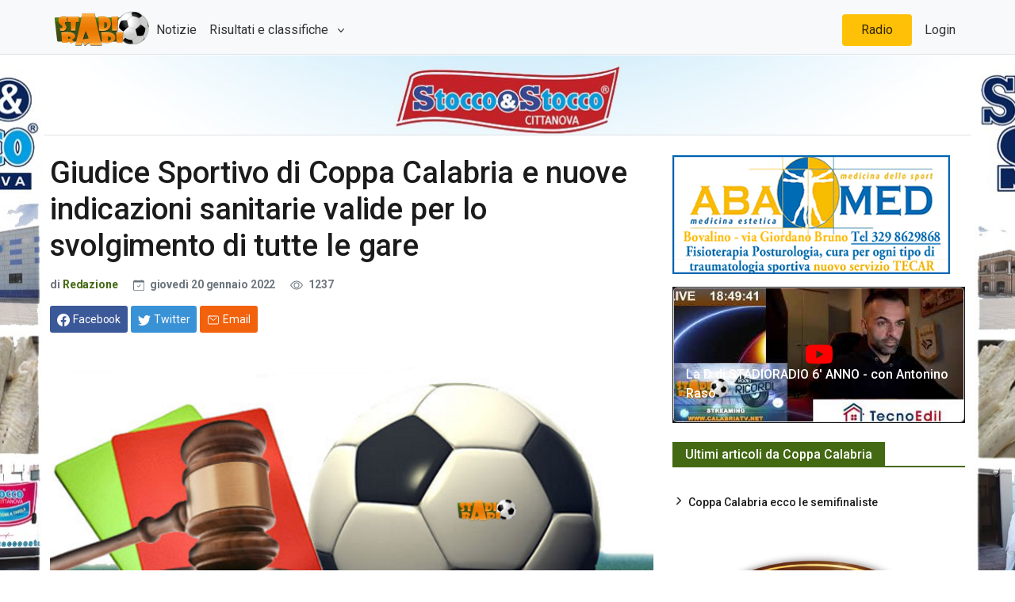

--- FILE ---
content_type: text/html; charset=utf-8
request_url: https://www.stadioradio.it/Articolo/34188/giudice-sportivo-coppa-calabria-nuove-indicazioni-sanitarie-valide-per-svolgimen
body_size: 39823
content:
<!DOCTYPE html>

<html lang="it">
<head>
    <!-- Google tag (gtag.js) -->
    <script async src="https://www.googletagmanager.com/gtag/js?id=G-WX99L196S4"></script>
    <script>
        window.dataLayer = window.dataLayer || [];
        function gtag() { dataLayer.push(arguments); }
        gtag('js', new Date());

        gtag('config', 'G-WX99L196S4');
    </script>
    <meta charset="utf-8">
    <meta name="viewport" content="width=device-width, initial-scale=1">
    <meta name="description" content="">

    <title>Giudice Sportivo di Coppa Calabria e nuove indicazioni sanitarie valide per lo svolgimento di tutte le gare | StadioRadio.it</title>
    <script src="//d27gtglsu4f4y2.cloudfront.net/prebid_hb_289_155.js" async></script>
    <!-- Font Awesome -->
    <link rel="stylesheet" href="https://cdnjs.cloudflare.com/ajax/libs/font-awesome/6.1.1/css/all.min.css" integrity="sha512-KfkfwYDsLkIlwQp6LFnl8zNdLGxu9YAA1QvwINks4PhcElQSvqcyVLLD9aMhXd13uQjoXtEKNosOWaZqXgel0g==" crossorigin="anonymous" referrerpolicy="no-referrer" />
    <!-- Google Fonts -->
    <link href="https://fonts.googleapis.com/css?family=Roboto:300,400,500,700&display=swap" rel="stylesheet" />

    <link href="/css/theme.css?v=MjzG16iM08eGm2dqmgmEN7yQmVLlwH4UxSsE_kIC3ko" rel="stylesheet" />

    
    
<!-- Primary Meta Tags -->
<meta name="title" content="Giudice Sportivo di Coppa Calabria e nuove indicazioni sanitarie valide per lo svolgimento di tutte le gare">
<meta name="description" content="">
<meta name="keywords" content="lnd,calcio,calabria,dilettanti,stadioradio,Coppa Calabria,dilettanti, protocollo">
<meta name="robots" content="index, follow">
<link rel="canonical" href="https://www.stadioradio.it/Articolo/34188/giudice-sportivo-coppa-calabria-nuove-indicazioni-sanitarie-valide-per-svolgimen"/>
<meta name="author" content="stadioradio" />
<meta name="keyphrase" content="Corsi Sicurezza sul lavoro" />
<!-- Open Graph / Facebook -->
<meta property="og:type" content="website">
<meta property="og:url" content="https://www.stadioradio.it/Articolo/34188/giudice-sportivo-coppa-calabria-nuove-indicazioni-sanitarie-valide-per-svolgimen">
<meta property="og:title" content="Giudice Sportivo di Coppa Calabria e nuove indicazioni sanitarie valide per lo svolgimento di tutte le gare">
<meta property="og:description" content="">
<meta property="og:image" content="https://www.stadioradio.it/UserFiles/ANTEPRIME-ARTICOLI-E-SLIDE/STANDARD/giudice-sportivo-sr.png">
<meta property="og:site_name" content="stadioradio">

<!-- Twitter -->
<meta name="twitter:domain" content="stadioradio.it">
<meta name="twitter:url" content="https://www.stadioradio.it/Articolo/34188/giudice-sportivo-coppa-calabria-nuove-indicazioni-sanitarie-valide-per-svolgimen">
<meta name="twitter:site" content="@stadioradio">
<meta name="twitter:card" content="summary_large_image">
<meta name="twitter:title" content="Giudice Sportivo di Coppa Calabria e nuove indicazioni sanitarie valide per lo svolgimento di tutte le gare">
<meta name="twitter:description" content="">
<meta name="twitter:image" content="https://www.stadioradio.it/UserFiles/ANTEPRIME-ARTICOLI-E-SLIDE/STANDARD/giudice-sportivo-sr.png">

    <style>
    .audio-player {
        margin-top: 20px;
    }
    .file-name {
        font-weight: bold;
        margin-bottom: 10px;
    }
    .playlist {
        list-style-type: none;
        padding: 0;
    }
    .playlist li {
        cursor: pointer;
        padding: 5px;
        border-bottom: 1px solid #ddd;
    }
    .playlist li:hover {
        background-color: #f0f0f0;
    }
</style>

    <link rel="apple-touch-icon" sizes="180x180" href="/apple-touch-icon.png">
<link rel="icon" type="image/png" sizes="32x32" href="/favicon-32x32.png">
<link rel="icon" type="image/png" sizes="16x16" href="/favicon-16x16.png">
<link rel="manifest" href="/site.webmanifest">
<link rel="mask-icon" href="/safari-pinned-tab.svg" color="#5bbad5">
<meta name="msapplication-TileColor" content="#da532c">
<meta name="theme-color" content="#ffffff">
</head>

<body>
    <div id="divSkin" class="FPB_all" style="background-image:url('/images/StoccoBack-1140.jpg');">
        <a href="https://www.stoccoestocco.com/" target="_blank" class="FPB_header"></a>
        <a href="https://www.stoccoestocco.com/" target="_blank" class="FPB_six"></a>
        <a href="https://www.stoccoestocco.com/" target="_blank" class="FPB_dex"></a>
    </div>

    <nav class="header navbar navbar-expand-lg navbar-light bg-light justify-content-center bg-light border-bottom fixed-top navtop">
        <div class="container">
            <a href="/" class="navbar-brand d-flex w-10 me-auto"><img src="https://www.stadioradio.it/images/logo.png" style="height:50px" /></a>
            <button class="navbar-toggler" type="button" data-bs-toggle="collapse" data-bs-target="#collapsingNavbar3">
                <span class="navbar-toggler-icon"></span>
            </button>
            <div class="navbar-collapse collapse w-100" id="collapsingNavbar3">
                <ul class="navbar-nav w-100 justify-content-left">
                    <li class="nav-item active">
                        <a class="nav-link" href="/Articoli">Notizie</a>
                    </li>
                    <li class="nav-item dropdown">
                        <a class="nav-link dropdown-toggle" href="#" role="button" data-bs-toggle="dropdown" aria-expanded="false"> Risultati e classifiche </a>
                        <ul class="dropdown-menu dropdown-menu-right" aria-labelledby="navbarScrollingDropdown">
                            <li>
                                <a class="dropdown-item" href="/Risultati/523/Serie-D">
                                    Serie D
                                </a>
                            </li>
                            <li>
                                <a class="dropdown-item" href="/Risultati/524/Eccellenza">
                                    Eccellenza
                                </a>
                            </li>
                            <li>
                                <a class="dropdown-item" href="/Risultati/525/Promo%20Gir.A">
                                    Promo Gir.A
                                </a>
                            </li>
                            <li>
                                <a class="dropdown-item" href="/Risultati/526/Promo%20Gir.B">
                                    Promo Gir.B
                                </a>
                            </li>
                            <li>
                                <hr class="dropdown-divider">
                            </li>
                            <li><a class="dropdown-item" href="/Risultati">Altri Risultati</a></li>
                        </ul>
                    </li>
                </ul>
                <ul class="nav navbar-nav ms-auto w-100 justify-content-end">
                    <li class="nav-item bg-yellow rounded-2 px-3 mx-2">
                        <a class="nav-link" href="JavaScript:apri('https://diretta.stadioradio.it','440','400');">Radio</a>
                    </li>
                    <li class="nav-item">
                        <a class="nav-link" href="https://gest.stadioradio.it">Login</a>
                    </li>
                </ul>
            </div>
        </div>
    </nav>
    <main class="container border-top">

        <div class="innerwrapper d-flex flex-column">
            <div class="p-2 min-vh-100">
                

<div class="row">
    <div class="col-md-8">

        <div class="advertisement mb-3">
            <div id='prj_728x90_atf'></div>
            <div id='prj_300x250_mob_atf'></div>
        </div>
        <div class="post-title mb-4">
            <!-- title -->
            <h1 class="entry-title display-4 display-2-lg mt-2">Giudice Sportivo di Coppa Calabria e nuove indicazioni sanitarie valide per lo svolgimento di tutte le gare</h1>
            <!-- atribute -->
            <div class="post-atribute mb-3">
                <div class="my-3 text-muted small">
                    <!--author-->
                    <span class="d-sm-inline">
                        di <a class="fw-bold" href="#">Redazione</a>
                    </span>
                    <!--date-->
                    <time class="ms-0 ms-sm-2 ms-md-3" datetime="2019-10-22">
                        <svg xmlns="http://www.w3.org/2000/svg" width="14" height="14" fill="currentColor" class="bi bi-calendar-check me-1" viewBox="0 0 16 16">
                            <path d="M10.854 7.146a.5.5 0 0 1 0 .708l-3 3a.5.5 0 0 1-.708 0l-1.5-1.5a.5.5 0 1 1 .708-.708L7.5 9.793l2.646-2.647a.5.5 0 0 1 .708 0z"></path>
                            <path d="M3.5 0a.5.5 0 0 1 .5.5V1h8V.5a.5.5 0 0 1 1 0V1h1a2 2 0 0 1 2 2v11a2 2 0 0 1-2 2H2a2 2 0 0 1-2-2V3a2 2 0 0 1 2-2h1V.5a.5.5 0 0 1 .5-.5zM1 4v10a1 1 0 0 0 1 1h12a1 1 0 0 0 1-1V4H1z"></path>
                        </svg> gioved&#xEC; 20 gennaio 2022
                    </time>
                    <!--comments-->
                    <!--view-->
                    <span class="ms-2 ms-md-3">
                        <svg xmlns="http://www.w3.org/2000/svg" width="16" height="16" fill="currentColor" class="bi bi-eye me-1" viewBox="0 0 16 16">
                            <path d="M16 8s-3-5.5-8-5.5S0 8 0 8s3 5.5 8 5.5S16 8 16 8zM1.173 8a13.133 13.133 0 0 1 1.66-2.043C4.12 4.668 5.88 3.5 8 3.5c2.12 0 3.879 1.168 5.168 2.457A13.133 13.133 0 0 1 14.828 8c-.058.087-.122.183-.195.288-.335.48-.83 1.12-1.465 1.755C11.879 11.332 10.119 12.5 8 12.5c-2.12 0-3.879-1.168-5.168-2.457A13.134 13.134 0 0 1 1.172 8z"></path>
                            <path d="M8 5.5a2.5 2.5 0 1 0 0 5 2.5 2.5 0 0 0 0-5zM4.5 8a3.5 3.5 0 1 1 7 0 3.5 3.5 0 0 1-7 0z"></path>
                        </svg> 1237
                    </span>
                </div>
                <!-- Dont-forget to replace https://www.bootstrap.news with post url -->
                <div class="social-share mb-3">
                    <!-- share facebook -->
                    <a class="btn btn-social btn-facebook text-white btn-sm blank-windows" href="https://www.facebook.com/sharer.php?u=https://www.stadioradio.it/Articolo/34188/" title="Condividi su facebook">
                        <svg xmlns="http://www.w3.org/2000/svg" width="1rem" height="1rem" fill="currentColor" class="bi bi-facebook me-1" viewBox="0 0 16 16">
                            <path d="M16 8.049c0-4.446-3.582-8.05-8-8.05C3.58 0-.002 3.603-.002 8.05c0 4.017 2.926 7.347 6.75 7.951v-5.625h-2.03V8.05H6.75V6.275c0-2.017 1.195-3.131 3.022-3.131.876 0 1.791.157 1.791.157v1.98h-1.009c-.993 0-1.303.621-1.303 1.258v1.51h2.218l-.354 2.326H9.25V16c3.824-.604 6.75-3.934 6.75-7.951z"></path>
                        </svg><span class="d-none d-sm-inline">Facebook</span>
                    </a>
                    <!-- share twitter -->
                    <a class="btn btn-social btn-twitter text-white btn-sm blank-windows" href="https://www.twitter.com/share?url=https://www.stadioradio.it/Articolo/34188/" title="Condividi su twitter">
                        <svg xmlns="http://www.w3.org/2000/svg" width="1rem" height="1rem" fill="currentColor" class="bi bi-twitter me-1" viewBox="0 0 16 16">
                            <path d="M5.026 15c6.038 0 9.341-5.003 9.341-9.334 0-.14 0-.282-.006-.422A6.685 6.685 0 0 0 16 3.542a6.658 6.658 0 0 1-1.889.518 3.301 3.301 0 0 0 1.447-1.817 6.533 6.533 0 0 1-2.087.793A3.286 3.286 0 0 0 7.875 6.03a9.325 9.325 0 0 1-6.767-3.429 3.289 3.289 0 0 0 1.018 4.382A3.323 3.323 0 0 1 .64 6.575v.045a3.288 3.288 0 0 0 2.632 3.218 3.203 3.203 0 0 1-.865.115 3.23 3.23 0 0 1-.614-.057 3.283 3.283 0 0 0 3.067 2.277A6.588 6.588 0 0 1 .78 13.58a6.32 6.32 0 0 1-.78-.045A9.344 9.344 0 0 0 5.026 15z"></path>
                        </svg><span class="d-none d-sm-inline text-white">Twitter</span>
                    </a>

                    <!-- share to whatsapp -->
                    <a class="btn btn-success text-white btn-sm d-md-none" href="whatsapp://send?text=Read&nbsp;more&nbsp;in&nbsp;https://www.stadioradio.it/Articolo/34188/!" data-action="share/whatsapp/share" title="Condividi su whatsapp">
                        <svg xmlns="http://www.w3.org/2000/svg" width="1rem" height="1rem" class="me-1" fill="currentColor" viewBox="0 0 512 512">
                            <path d="M414.73,97.1A222.14,222.14,0,0,0,256.94,32C134,32,33.92,131.58,33.87,254A220.61,220.61,0,0,0,63.65,365L32,480l118.25-30.87a223.63,223.63,0,0,0,106.6,27h.09c122.93,0,223-99.59,223.06-222A220.18,220.18,0,0,0,414.73,97.1ZM256.94,438.66h-.08a185.75,185.75,0,0,1-94.36-25.72l-6.77-4L85.56,427.26l18.73-68.09-4.41-7A183.46,183.46,0,0,1,71.53,254c0-101.73,83.21-184.5,185.48-184.5A185,185,0,0,1,442.34,254.14C442.3,355.88,359.13,438.66,256.94,438.66ZM358.63,300.47c-5.57-2.78-33-16.2-38.08-18.05s-8.83-2.78-12.54,2.78-14.4,18-17.65,21.75-6.5,4.16-12.07,1.38-23.54-8.63-44.83-27.53c-16.57-14.71-27.75-32.87-31-38.42s-.35-8.56,2.44-11.32c2.51-2.49,5.57-6.48,8.36-9.72s3.72-5.56,5.57-9.26.93-6.94-.46-9.71-12.54-30.08-17.18-41.19c-4.53-10.82-9.12-9.35-12.54-9.52-3.25-.16-7-.2-10.69-.2a20.53,20.53,0,0,0-14.86,6.94c-5.11,5.56-19.51,19-19.51,46.28s20,53.68,22.76,57.38,39.3,59.73,95.21,83.76a323.11,323.11,0,0,0,31.78,11.68c13.35,4.22,25.5,3.63,35.1,2.2,10.71-1.59,33-13.42,37.63-26.38s4.64-24.06,3.25-26.37S364.21,303.24,358.63,300.47Z" style="fill-rule:evenodd"></path>
                        </svg><span class="d-none d-sm-inline">Whatsapp</span>
                    </a>
                    <!-- share via email -->
                    <a class="btn btn-social btn-envelope text-white btn-sm" href="mailto:?subject=Your&nbsp;post&nbsp;title&amp;body=Read&nbsp;complete&nbsp;article&nbsp;in&nbsp;here&nbsp;https://www.stadioradio.it/Articolo/34188/" title="Condividi via Email">
                        <svg xmlns="http://www.w3.org/2000/svg" width="1rem" height="1rem" class="me-1" fill="currentColor" viewBox="0 0 512 512">
                            <rect x="48" y="96" width="416" height="320" rx="40" ry="40" style="fill:none;stroke:currentColor;stroke-linecap:round;stroke-linejoin:round;stroke-width:32px"></rect><polyline points="112 160 256 272 400 160" style="fill:none;stroke:currentColor;stroke-linecap:round;stroke-linejoin:round;stroke-width:32px"></polyline>
                        </svg><span class="d-none d-sm-inline">Email</span>
                    </a>
                </div>
            </div>
        </div>
        <div class="post-content">
                <figure class="image-wrapper">
					<img class="img-fluid lazy" src="https://fakeimg.xyz/350x200/?text=Stadioradio" data-src="/UserFiles/ANTEPRIME-ARTICOLI-E-SLIDE/STANDARD/giudice-sportivo-sr.png" alt="Giudice Sportivo di Coppa Calabria e nuove indicazioni sanitarie valide per lo svolgimento di tutte le gare">
                    <figcaption>Giudice Sportivo di Coppa Calabria e nuove indicazioni sanitarie valide per lo svolgimento di tutte le gare</figcaption>
                </figure>
            <p style="margin-bottom:13px"><span style="font-size:11pt"><span style="line-height:115%"><span style="font-family:Calibri,&quot;sans-serif&quot;"><b>PROVVEDIMENTI DISCIPLINARI - GARE DEL 16/ 1/2022</b> In base alle risultanze degli atti ufficiali sono state deliberate le seguenti sanzioni disciplinari. </span></span></span></p>

<p style="margin-bottom:13px"><span style="font-size:11pt"><span style="line-height:115%"><span style="font-family:Calibri,&quot;sans-serif&quot;"><b>CALCIATORI ESPULSI SQUALIFICA PER QUATTRO GARE EFFETTIVE</b> </span></span></span></p>

<p style="margin-bottom:13px"><span style="font-size:11pt"><span style="line-height:115%"><span style="font-family:Calibri,&quot;sans-serif&quot;">ZANNINO NICOLA (BIVONGI PAZZANO 1968)</span></span></span></p>

<p style="margin-bottom:13px"><span style="font-size:11pt"><span style="line-height:115%"><span style="font-family:Calibri,&quot;sans-serif&quot;">&nbsp;Per avere a seguito del provvedimento di espulsione per un fallo di gioco, colpito un calciatore della squadra avversaria con un fortissimo calcio alle gambe, provocandogli dolore. Lo stesso nell&#39;abbandonare il terreno di giuoco continuava ad inveire e provocare gli avversari. </span></span></span></p>

<p style="margin-bottom:13px"><span style="font-size:11pt"><span style="line-height:115%"><span style="font-family:Calibri,&quot;sans-serif&quot;"><b>CALCIATORI NON ESPULSI SQUALIFICA PER UNA GARA</b> EFFETTIVA PER RECIDIVITA&#39; IN AMMONIZIONE (II INFR) </span></span></span></p>

<p style="margin-bottom:13px"><span style="font-size:11pt"><span style="line-height:115%"><span style="font-family:Calibri,&quot;sans-serif&quot;">ZANNINO NICOLA (BIVONGI PAZZANO 1968)</span></span></span></p>

<p style="margin-bottom:13px"><span style="font-size:11pt"><span style="line-height:115%"><span style="font-family:Calibri,&quot;sans-serif&quot;"><a href="https://crcalabria1.it/public/28/files/comunicati/CUD-2021-2022/CRC21-22%20CU90.pdf" style="color:blue; text-decoration:underline">Inoltre&nbsp; cliccano qui, posizionandosi alle pagine 11,12, 13 le nuove norme sanitarie</a>.</span></span></span></p>


        </div>
        <div class="entry-footer">
            <div class="bg-warning border border-warning-subtle p-3 mb-3">
                <a href="https://www.stadioradio.it/Articolo/38450/non-perderti-neanche-notizia-iscriviti-sui-nostri-canali-whatsapp-telegram">Non perderti nessuna notizia di Stadioradio.it! Iscriviti ai nostri canali Telegram o Whatsapp! </a>
            </div>
            <!-- tags -->
            <div class="tags-area">
                <ul class="tags-links tagcloud ps-0">
                    <li>
                        <span class="fw-bold me-2">Tags</span>
                    </li>
                        <li>
                            <a href="/Tag?tag=giudice%20sportivo%202021-22">giudice sportivo 2021-22</a>
                        </li>
                        <li>
                            <a href="/Tag?tag=giudice%20sportivo%20coppa%20calabria">giudice sportivo coppa calabria</a>
                        </li>
                        <li>
                            <a href="/Tag?tag=Giudice%20Sportivo">Giudice Sportivo</a>
                        </li>
                        <li>
                            <a href="/Tag?tag=protocollo">protocollo</a>
                        </li>
                        <li>
                            <a href="/Tag?tag=covid">covid</a>
                        </li>
                </ul>
            </div>
            <div class="gap-0"></div>
        </div>
        <hr>
            <div class="related-post mb-4">
                <div class="block-title-6">
                    <h4 class="h5 border-primary border-2">
                        <span class="bg-primary text-white">Può interessarti anche...</span>
                    </h4>
                </div>
                <div class="row">
                        <div class="col-xs-12 col-sm-4">
                            <article>
                                <div class="card card-full hover-a mb-4">
                                    <!--thumbnail-->
                                    <div class="ratio_230-129 image-wrapper">
                                        <a href="/Articolo/44536/promozione-gare-calomino-dell-acri-squalifiche-per-allenatori">
											<img class="img-fluid lazy" src="https://fakeimg.xyz/337x337/?text=Stadioradio" data-src="/UserFiles/ANTEPRIME-ARTICOLI-E-SLIDE/STANDARD/Giudice-Sportivo-Promozione-bruzze2022.jpg" alt="Promozione: cinque gare a Calomino dell&#x27;Acri. Ancora squalifiche per allenatori">
                                        </a>
                                    </div>
                                    <!-- title & date -->
                                    <div class="card-body p-3 b-0 w-100">
                                        <a href="/Articolo/44536/promozione-gare-calomino-dell-acri-squalifiche-per-allenatori">
                                            <h5 class="card-title h3 h4-sm h5-md my-1">Promozione: cinque gare a Calomino dell&#x27;Acri. Ancora squalifiche per allenatori</h5>
                                        </a>
                                        <div class="card-text my-2 small text-dark">
                                            <time datetime="2019-10-18">14/01/2026 18:58</time>
                                        </div>
                                    </div>
                                </div>
                            </article>
                        </div>
                        <div class="col-xs-12 col-sm-4">
                            <article>
                                <div class="card card-full hover-a mb-4">
                                    <!--thumbnail-->
                                    <div class="ratio_230-129 image-wrapper">
                                        <a href="/Articolo/44535/giudice-sportivo-tutte-decisioni-per-prima-categoria-omologata-academy-crotone-c">
											<img class="img-fluid lazy" src="https://fakeimg.xyz/337x337/?text=Stadioradio" data-src="/UserFiles/ANTEPRIME-ARTICOLI-E-SLIDE/STANDARD/Giudice-Sportivo-PrimaCat-bruzze2022.jpg" alt="Giudice Sportivo, tutte le decisioni per la Prima Categoria. Omologata Academy Crotone - Cir&#xF2; Marina">
                                        </a>
                                    </div>
                                    <!-- title & date -->
                                    <div class="card-body p-3 b-0 w-100">
                                        <a href="/Articolo/44535/giudice-sportivo-tutte-decisioni-per-prima-categoria-omologata-academy-crotone-c">
                                            <h5 class="card-title h3 h4-sm h5-md my-1">Giudice Sportivo, tutte le decisioni per la Prima Categoria. Omologata Academy Crotone - Cir&#xF2; Marina</h5>
                                        </a>
                                        <div class="card-text my-2 small text-dark">
                                            <time datetime="2019-10-18">14/01/2026 18:49</time>
                                        </div>
                                    </div>
                                </div>
                            </article>
                        </div>
                        <div class="col-xs-12 col-sm-4">
                            <article>
                                <div class="card card-full hover-a mb-4">
                                    <!--thumbnail-->
                                    <div class="ratio_230-129 image-wrapper">
                                        <a href="/Articolo/44454/prima-categoria-giudice-sportivo-dopo-turno-12">
											<img class="img-fluid lazy" src="https://fakeimg.xyz/337x337/?text=Stadioradio" data-src="/UserFiles/ANTEPRIME-ARTICOLI-E-SLIDE/STANDARD/Giudice-Sportivo-PrimaCat-bruzze2022.jpg" alt="Prima Categoria. Il Giudice Sportivo dopo il turno 12">
                                        </a>
                                    </div>
                                    <!-- title & date -->
                                    <div class="card-body p-3 b-0 w-100">
                                        <a href="/Articolo/44454/prima-categoria-giudice-sportivo-dopo-turno-12">
                                            <h5 class="card-title h3 h4-sm h5-md my-1">Prima Categoria. Il Giudice Sportivo dopo il turno 12</h5>
                                        </a>
                                        <div class="card-text my-2 small text-dark">
                                            <time datetime="2019-10-18">17/12/2025 20:29</time>
                                        </div>
                                    </div>
                                </div>
                            </article>
                        </div>
                </div>
            </div>
        <div id="prj_artcorr"></div>
    </div>
    <div class="col-md-4 sidebar">
        <div class="theiaStickySidebar">
            
<div class="advertisement mb-3">
    <div id='prj_300x250_intext'></div>
</div>
<div class="advertisement mb-3">
    <a href="http://www.abamed.it" target="_blank"><img alt="ABAMED" class="img-fluid" src="/UserFiles/Sponsor/ABAMED-CORRETTA.gif" /></a>
</div>

    <div class="card text-bg-dark">
        <a href="https://www.youtube.com/watch?v=hhuZJ19rl_s" target="_blank">
            <div class="card-imgContainer">
                <img class="card-img" src="https://i.ytimg.com/vi/hhuZJ19rl_s/hqdefault.jpg" alt="La D di STADIORADIO 6&#x27; ANNO -  con Antonino Raso">
                <div class="play-icon">
                    <i class="fa-brands fa-youtube fa-2xl"></i>
                </div>
            </div>
            <div class="card-img-overlay h-100 d-flex flex-column justify-content-end">
                <h5 class="card-title text-white">La D di STADIORADIO 6&#x27; ANNO -  con Antonino Raso</h5>
            </div>
        </a>
    </div>

<div class="block-area mt-4">
    <div class="block-title-6">
        <h4 class="h5 border-primary">
            <span class="bg-primary text-white">Ultimi articoli da Coppa Calabria </span>
        </h4>
    </div>
    <div class="row">
        <div class="col-12">
            <div class="sub-card mt-0">
                    <ul class="list-unstyled card-list border-bottom-last-0">
                            <li><a class="h6" href="/Articolo/44538/coppa-calabria-le-semifinaliste">Coppa Calabria ecco le semifinaliste</a></li>
                    </ul>
            </div>
        </div>
    </div>
    
</div>


<div class="advertisement mt-4">
    <a href="http://www.dolciariamonardo.com/" target="_blank"><img alt="monardo" class="img-fluid" src="/UserFiles/Sponsor/Dolciaria-Monardo-350-150.jpg" /></a>
</div>

        </div>
    </div>
</div>


            </div>
            <!--Footer start-->
            <footer>
                <!--Footer content-->
                <div id="footer" class="footer-dark bg-dark py-3 px-3">
                    <div class="container">
                        <div class="row">
                            <!-- left widget -->
                            <div class="widget col-md-5">
                                <h3 class="h5 widget-title border-bottom border-smooth">Chi siamo</h3>
                                <div class="widget-content">
                                    <p><b>StadioRadio</b> é un prodotto editoriale di Radio Venere (testata iscritta al Registro stampa del tribunale di Locri n. 3/2016)</p><p>
                                        <b>StadioRadio</b> &eacute; un marchio Media & Communication
                                    </p>
                                    <p>P.iva 02901760807</p>
                                    <ul>
                                        <li>Editore : Carlo Marando</li>
                                        <li>Direttore : responsabile Antonio Blefari</li>
                                        <li>Direttore : editoriale Emilio Lupis</li>
                                        <li>Responsabile di redazione : Tonino Zurzolo</li>
                                        <li>Webmaster : Leonardo Pugliese.
                                    </ul>

                                </div>
                            </div>
                            <!-- center widget -->
                            <div class="widget col-sm-6 col-md-4">
                                <h3 class="h5 widget-title border-bottom border-smooth">Link popolari</h3>
                                <div class="row">
                                    <div class="col-sm-5">
                                        <ul class="list-unstyled before-arrow">
                                            <li><a href="/Pagina/14/chi-siamo">Chi siamo</a></li>
                                            <li><a href="/Pagina/22/staff">Staff</a></li>
                                            <li><a href="/Contatti">Contatti</a></li>
                                            <li><a href="/Pagina/5/sindycation">Sindycation</a></li>
                                        </ul>
                                    </div>
                                    <div class="col-sm-7">
                                        <ul class="list-unstyled before-arrow">
                                            <li><a href="#">Ultimi articoli</a></li>
                                            <li><a href="/Articoli?categoryId=100">Serie D. girone I</a></li>
                                            <li><a href="/Articoli?categoryId=142">Eccellenza</a></li>
                                            <li><a href="/Articoli?categoryId=140">Prima Categoria</a></li>
                                            <li><a href="/Articoli?categoryId=143">Coppa Italia Eccellenza</a></li>
                                            <li><a href="/Articoli?categoryId=113">Calciomercato</a></li>
                                        </ul>
                                    </div>
                                </div>
                            </div>
                            <!-- right widget -->
                            <div class="widget col-sm-6 col-md-3">
                                <h3 class="h5 widget-title border-bottom border-smooth">Contatti</h3>
                                <address>
                                    <svg xmlns="http://www.w3.org/2000/svg" width="1rem" height="1rem" fill="currentColor" class="bi bi-geo-alt-fill me-2" viewBox="0 0 16 16">
                                        <path d="M8 16s6-5.686 6-10A6 6 0 0 0 2 6c0 4.314 6 10 6 10zm0-7a3 3 0 1 1 0-6 3 3 0 0 1 0 6z" />
                                    </svg>Via F.lli Bandiera II Trav,11<br /> 89034 Bovalino (RC)
                                </address>
                                <p class="footer-info">
                                    <svg xmlns="http://www.w3.org/2000/svg" width="1rem" height="1rem" fill="currentColor" class="bi bi-telephone-fill me-2" viewBox="0 0 16 16">
                                        <path fill-rule="evenodd" d="M1.885.511a1.745 1.745 0 0 1 2.61.163L6.29 2.98c.329.423.445.974.315 1.494l-.547 2.19a.678.678 0 0 0 .178.643l2.457 2.457a.678.678 0 0 0 .644.178l2.189-.547a1.745 1.745 0 0 1 1.494.315l2.306 1.794c.829.645.905 1.87.163 2.611l-1.034 1.034c-.74.74-1.846 1.065-2.877.702a18.634 18.634 0 0 1-7.01-4.42 18.634 18.634 0 0 1-4.42-7.009c-.362-1.03-.037-2.137.703-2.877L1.885.511z" />
                                    </svg>+39 0964 66990
                                </p>
                                <p class="footer-info mb-5">
                                    <svg xmlns="http://www.w3.org/2000/svg" width="1rem" height="1rem" fill="currentColor" class="bi bi-envelope-fill me-2" viewBox="0 0 16 16">
                                        <path d="M.05 3.555A2 2 0 0 1 2 2h12a2 2 0 0 1 1.95 1.555L8 8.414.05 3.555zM0 4.697v7.104l5.803-3.558L0 4.697zM6.761 8.83l-6.57 4.027A2 2 0 0 0 2 14h12a2 2 0 0 0 1.808-1.144l-6.57-4.027L8 9.586l-1.239-.757zm3.436-.586L16 11.801V4.697l-5.803 3.546z" />
                                    </svg>info@stadioradio.it
                                </p>

                                <div class="gap-2"></div>
                                <h3 class="h5 widget-title border-bottom border-smooth">Rimani connesso</h3>
                                <div class="social mb-4">
                                    <!--facebook-->
                                    <span class="my-2 me-3">
                                        <a target="_blank" href="https://www.facebook.com/StadioRadio.official/" aria-label="Facebook" rel="noopener noreferrer">
                                            <svg xmlns="http://www.w3.org/2000/svg" width="2.5rem" height="2.5rem" fill="currentColor" class="bi bi-facebook" viewBox="0 0 16 16">
                                                <path d="M16 8.049c0-4.446-3.582-8.05-8-8.05C3.58 0-.002 3.603-.002 8.05c0 4.017 2.926 7.347 6.75 7.951v-5.625h-2.03V8.05H6.75V6.275c0-2.017 1.195-3.131 3.022-3.131.876 0 1.791.157 1.791.157v1.98h-1.009c-.993 0-1.303.621-1.303 1.258v1.51h2.218l-.354 2.326H9.25V16c3.824-.604 6.75-3.934 6.75-7.951z" />
                                            </svg>
                                        </a>
                                    </span>
                                    <!--instagram-->
                                    <span class="my-2 me-3">
                                        <a target="_blank" href="https://www.instagram.com/stadioradio/" aria-label="Instagram" rel="noopener noreferrer">
                                            <svg xmlns="http://www.w3.org/2000/svg" width="2.5rem" height="2.5rem" fill="currentColor" viewBox="0 0 512 512"><path d="M349.33,69.33a93.62,93.62,0,0,1,93.34,93.34V349.33a93.62,93.62,0,0,1-93.34,93.34H162.67a93.62,93.62,0,0,1-93.34-93.34V162.67a93.62,93.62,0,0,1,93.34-93.34H349.33m0-37.33H162.67C90.8,32,32,90.8,32,162.67V349.33C32,421.2,90.8,480,162.67,480H349.33C421.2,480,480,421.2,480,349.33V162.67C480,90.8,421.2,32,349.33,32Z" /><path d="M377.33,162.67a28,28,0,1,1,28-28A27.94,27.94,0,0,1,377.33,162.67Z" /><path d="M256,181.33A74.67,74.67,0,1,1,181.33,256,74.75,74.75,0,0,1,256,181.33M256,144A112,112,0,1,0,368,256,112,112,0,0,0,256,144Z" /></svg>
                                        </a>
                                    </span>
                                    <!--end instagram-->
                                    <!--youtube-->
                                    <span class="my-2 me-3">
                                        <a target="_blank" href="https://www.youtube.com/user/STADIORADIOVIDEO" aria-label="Youtube" rel="noopener noreferrer">
                                            <svg xmlns="http://www.w3.org/2000/svg" width="2.5rem" height="2.5rem" fill="currentColor" class="bi bi-youtube" viewBox="0 0 16 16">
                                                <path d="M8.051 1.999h.089c.822.003 4.987.033 6.11.335a2.01 2.01 0 0 1 1.415 1.42c.101.38.172.883.22 1.402l.01.104.022.26.008.104c.065.914.073 1.77.074 1.957v.075c-.001.194-.01 1.108-.082 2.06l-.008.105-.009.104c-.05.572-.124 1.14-.235 1.558a2.007 2.007 0 0 1-1.415 1.42c-1.16.312-5.569.334-6.18.335h-.142c-.309 0-1.587-.006-2.927-.052l-.17-.006-.087-.004-.171-.007-.171-.007c-1.11-.049-2.167-.128-2.654-.26a2.007 2.007 0 0 1-1.415-1.419c-.111-.417-.185-.986-.235-1.558L.09 9.82l-.008-.104A31.4 31.4 0 0 1 0 7.68v-.122C.002 7.343.01 6.6.064 5.78l.007-.103.003-.052.008-.104.022-.26.01-.104c.048-.519.119-1.023.22-1.402a2.007 2.007 0 0 1 1.415-1.42c.487-.13 1.544-.21 2.654-.26l.17-.007.172-.006.086-.003.171-.007A99.788 99.788 0 0 1 7.858 2h.193zM6.4 5.209v4.818l4.157-2.408L6.4 5.209z" />
                                            </svg>
                                        </a>
                                    </span>
                                    <!--twitter-->
                                    <span class="my-2 me-3">
                                        <a target="_blank" href="https://twitter.com/stadioradio" aria-label="Twitter" rel="noopener noreferrer">
                                            <svg xmlns="http://www.w3.org/2000/svg" width="2.5rem" height="2.5rem" fill="currentColor" class="bi bi-twitter" viewBox="0 0 16 16">
                                                <path d="M5.026 15c6.038 0 9.341-5.003 9.341-9.334 0-.14 0-.282-.006-.422A6.685 6.685 0 0 0 16 3.542a6.658 6.658 0 0 1-1.889.518 3.301 3.301 0 0 0 1.447-1.817 6.533 6.533 0 0 1-2.087.793A3.286 3.286 0 0 0 7.875 6.03a9.325 9.325 0 0 1-6.767-3.429 3.289 3.289 0 0 0 1.018 4.382A3.323 3.323 0 0 1 .64 6.575v.045a3.288 3.288 0 0 0 2.632 3.218 3.203 3.203 0 0 1-.865.115 3.23 3.23 0 0 1-.614-.057 3.283 3.283 0 0 0 3.067 2.277A6.588 6.588 0 0 1 .78 13.58a6.32 6.32 0 0 1-.78-.045A9.344 9.344 0 0 0 5.026 15z" />
                                            </svg>
                                        </a>
                                    </span>
                                </div>
                            </div>
                        </div>
                    </div>
                </div>
                <!--End footer content-->
                <!--Start footer copyright-->
                <div class="bg-secondary footer-dark py-1 border-top border-smooth">
                    <div class="container">
                        <div class="row">
                            <div class="col-12 col-md text-center">
                                <p class="d-block mb-3 mt-3">Copyright © Ass.Cult. Media & Communication (P.IVA 02901760807) | Diritti riservati.</p>
                            </div>
                        </div>
                    </div>
                </div>
                <!--End footer copyright-->
            </footer>
            <!-- End Footer -->
        </div>

    </main>


    <a class="material-scrolltop back-top btn btn-success border position-fixed r-1 b-1" href="#">
        <svg class="bi bi-arrow-up" width="1rem" height="1rem" viewBox="0 0 16 16" fill="currentColor" xmlns="http://www.w3.org/2000/svg">
            <path fill-rule="evenodd" d="M8 3.5a.5.5 0 01.5.5v9a.5.5 0 01-1 0V4a.5.5 0 01.5-.5z" clip-rule="evenodd"></path>
            <path fill-rule="evenodd" d="M7.646 2.646a.5.5 0 01.708 0l3 3a.5.5 0 01-.708.708L8 3.707 5.354 6.354a.5.5 0 11-.708-.708l3-3z" clip-rule="evenodd"></path>
        </svg>
    </a>

    <script src="/lib/bootstrap/js/bootstrap.bundle.min.js"></script>

    <script src="/lib/jquery/jquery.min.js"></script>

    <script src="https://cdn.jsdelivr.net/npm/theia-sticky-sidebar@1.7.0/dist/theia-sticky-sidebar.min.js" integrity="sha256-2IsvBbzW3ln83JWKscb2PQIl8nXSTOADOBwJ3rOkvx4=" crossorigin="anonymous"></script>

    <!--Vendor js-->
    <script src="/lib/flickity/flickity.pkgd.min.js"></script>
    <script src="/lib/vanilla-lazyload/lazyload.min.js"></script>
    <script src="/lib/smoothscroll/SmoothScroll.min.js"></script>
    <script src="/lib/fitvids/jquery.fitvids.min.js"></script>
    <!--Theme js-->
    <script src="/js/theme.js"></script>


    <script type="text/javascript">
        $(document).ready(function () {
            jQuery('.content, .sidebar').theiaStickySidebar({
                // Settings
                additionalMarginTop: 80
            });

            var lazyLoadInstance = new LazyLoad({
                // Your custom settings go here
            });

            $(".container").fitVids();
        });

        function apri(url, w, h) {
            var windowprops = "width=" + w + ",height=" + h;
            popup = window.open(url, 'remote', windowprops);
        }
    </script>
    
    <script type="text/javascript">
    var audioPlayer = document.getElementById("audioPlayer");
    var currentTrackName = document.getElementById("currentTrackName");

    function playAudio(fileUrl, fileName) {
        audioPlayer.src = fileUrl;
        currentTrackName.innerText = "Stai ascoltando : " +fileName;
        audioPlayer.play();
    }
</script>


</body>

</html>
